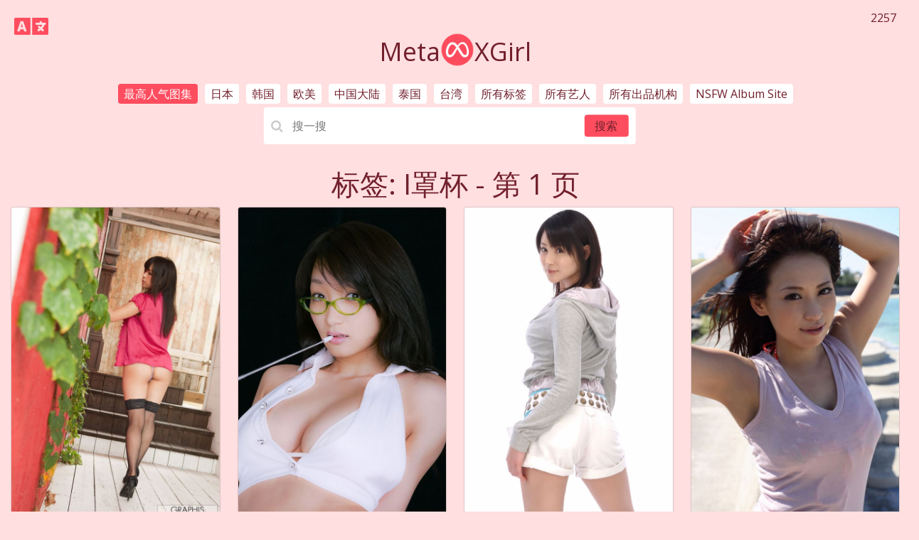

--- FILE ---
content_type: text/html; charset=utf-8
request_url: https://cn.metaxgirl.com/tag-detail/5z8uxwa
body_size: 7252
content:


<!DOCTYPE html>
<html lang="zh-CN" prefix="og: https://ogp.me/ns#">
<head>
	<meta charset="utf-8">
		<meta name="viewport" content="width=device-width, initial-scale=1, shrink-to-fit=no">
	<meta name="theme-color" content="#ccebf6">
	<link rel="icon" href="https://res.metaxgirl.com/metaxgirl/favicon.ico" type="image/x-icon">
	<meta property="og:type" content="website">
	<meta property="og:site_name" content="MetaXGirl.Com">
	<title>&#x6807;&#x7B7E;: I&#x7F69;&#x676F; - &#x7B2C; 1 &#x9875;,MetaXGirl&#x7F8E;&#x5973;&#x5199;&#x771F;&#x9986;</title>
        <meta property="og:title" content="&#x6807;&#x7B7E;: I&#x7F69;&#x676F; - &#x7B2C; 1 &#x9875;,MetaXGirl&#x7F8E;&#x5973;&#x5199;&#x771F;&#x9986;">
	<link rel="alternate" hreflang="zh-cn" href="https://cn.metaxgirl.com/tag-detail/5z8uxwa"><link rel="alternate" hreflang="zh-tw" href="https://tw.metaxgirl.com/tag-detail/5z8uxwa"><link rel="alternate" hreflang="zh-hk" href="https://tw.metaxgirl.com/tag-detail/5z8uxwa"><link rel="alternate" hreflang="zh-sg" href="https://tw.metaxgirl.com/tag-detail/5z8uxwa"><link rel="alternate" hreflang="en" href="https://en.metaxgirl.com/tag-detail/5z8uxwa"><link rel="alternate" hreflang="ja" href="https://ja.metaxgirl.com/tag-detail/5z8uxwa"><link rel="alternate" hreflang="ko" href="https://ko.metaxgirl.com/tag-detail/5z8uxwa"><link rel="alternate" hreflang="ru" href="https://ru.metaxgirl.com/tag-detail/5z8uxwa"><link rel="alternate" hreflang="de" href="https://de.metaxgirl.com/tag-detail/5z8uxwa"><link rel="alternate" hreflang="fr" href="https://fr.metaxgirl.com/tag-detail/5z8uxwa"><link rel="alternate" hreflang="es" href="https://es.metaxgirl.com/tag-detail/5z8uxwa"><link rel="alternate" hreflang="pt" href="https://pt.metaxgirl.com/tag-detail/5z8uxwa"><link rel="alternate" hreflang="it" href="https://it.metaxgirl.com/tag-detail/5z8uxwa"><link rel="alternate" hreflang="nl" href="https://nl.metaxgirl.com/tag-detail/5z8uxwa"><link rel="alternate" hreflang="pl" href="https://pl.metaxgirl.com/tag-detail/5z8uxwa"><link rel="alternate" hreflang="id" href="https://id.metaxgirl.com/tag-detail/5z8uxwa"><link rel="alternate" hreflang="th" href="https://th.metaxgirl.com/tag-detail/5z8uxwa"><link rel="alternate" hreflang="vi" href="https://vi.metaxgirl.com/tag-detail/5z8uxwa"><link rel="alternate" hreflang="x-default" href="https://en.metaxgirl.com/tag-detail/5z8uxwa">
	<meta name="keywords" content="&#x6807;&#x7B7E;[I&#x7F69;&#x676F;],MetaXGirl&#x7F8E;&#x5973;&#x5199;&#x771F;&#x9986;">
	<meta name="description" content="&#x6807;&#x7B7E;[I&#x7F69;&#x676F;] - &#x7B2C; 1 &#x9875;,MetaXGirl&#x7F8E;&#x5973;&#x5199;&#x771F;&#x9986;">
<meta property="og:description" content="&#x6807;&#x7B7E;[I&#x7F69;&#x676F;] - &#x7B2C; 1 &#x9875;,MetaXGirl&#x7F8E;&#x5973;&#x5199;&#x771F;&#x9986;">
	<link rel="canonical" href="https://cn.metaxgirl.com/tag-detail/5z8uxwa">
<meta property="og:url" content="https://cn.metaxgirl.com/tag-detail/5z8uxwa">
<meta property="og:image" content="https://cn.metaxgirl.com/metaxgirl/css/images/logo_480x480.png">
<meta property="og:image:width" content="480">
<meta property="og:image:height" content="480">
	<script type="application/ld&#x2B;json"></script>
	<base href="/">
	<!-- Global site tag (gtag.js) - Google Analytics --><script async src="https://www.googletagmanager.com/gtag/js?id=G-QGRYCVZ5SF"></script><script>	window.dataLayer = window.dataLayer || [];	function gtag() { dataLayer.push(arguments); }	gtag('js', new Date());	gtag('config', 'G-QGRYCVZ5SF');</script>
    <link rel="stylesheet" href="https://res.metaxgirl.com/metaxgirl/css/bootstrap.min.css">
	<link rel="stylesheet" href="https://res.metaxgirl.com/metaxgirl/lib/lightbox2/css/lightbox.min.css">
	<link rel="stylesheet" href="https://res.metaxgirl.com/metaxgirl/lib/jquery-modal/jquery.modal.min.css?v=20260116101245">
    <link rel="preconnect" href="https://fonts.googleapis.com">
	<link rel="preconnect" href="https://fonts.gstatic.com" crossorigin>
	<link href="https://fonts.googleapis.com/css2?family=Open+Sans&display=swap" rel="stylesheet">
	<link href="https://res.metaxgirl.com/metaxgirl/css/icomoon/style.css" rel="stylesheet">
	<link rel="stylesheet" href="https://res.metaxgirl.com/metaxgirl/components.min.css?v=20260116101245">
	<link rel="alternate" type="application/rss+xml" title="RSS Feed for metaxgirl.com" href="https://rss.metaxgirl.com/api/cn/rss">
	<style>
		.lg-has-iframe {
			position: absolute;
			top: 0px;
			bottom: 0px;
		}

		iframe.lg-object {
			width: 400px !important;
			height: 800px !important;
			margin-top: 0px !important;
		}
	</style>
		<script type='text/javascript' src='//t84c3srgclc9.com/bf/20/0c/bf200c07c38cc960c9cddc7a8143625c.js'></script>
</head>
<body>
	<div id="divLanguageMain" style="display:none;"><div class="floating-button-menu-overlay" style="display: block;" id="divLanguageOverlay"><div class="floating-button-menu menu-on"><div class="floating-button-menu-links"><div class="row justify-content-center align-items-center"><div class="col-6"><a class="on-popunder" id="790f4efb-c9f2-485f-9153-4df6c3fbe037" href="https://cn.metaxgirl.com/tag-detail/5z8uxwa">&#x7B80;&#x4F53;&#x4E2D;&#x6587;</a></div><div class="col-6"><a class="on-popunder" id="a8884bfc-8cc1-4885-83e6-e06f6e81dde0" href="https://tw.metaxgirl.com/tag-detail/5z8uxwa">&#x7E41;&#x9AD4;&#x4E2D;&#x6587;</a></div><div class="col-6"><a class="on-popunder" id="f1b9f397-fc89-42b2-8510-98926121a475" href="https://en.metaxgirl.com/tag-detail/5z8uxwa">English</a></div><div class="col-6"><a class="on-popunder" id="0d130056-ca52-4a67-9058-6109b822d10a" href="https://ja.metaxgirl.com/tag-detail/5z8uxwa">&#x65E5;&#x672C;&#x8A9E;</a></div><div class="col-6"><a class="on-popunder" id="74b1c459-ca4b-4a60-91a4-ad7fa774a28a" href="https://ko.metaxgirl.com/tag-detail/5z8uxwa">&#xD55C;&#xAD6D;&#xC5B4;</a></div><div class="col-6"><a class="on-popunder" id="4ef31ba8-9cb2-4833-993b-06db159eff52" href="https://id.metaxgirl.com/tag-detail/5z8uxwa">Bahasa Indonesia</a></div><div class="col-6"><a class="on-popunder" id="5428b5dd-026a-4d9e-b29f-3a0d84da09b4" href="https://th.metaxgirl.com/tag-detail/5z8uxwa">&#xE44;&#xE17;&#xE22;</a></div><div class="col-6"><a class="on-popunder" id="f06b9168-7a18-455e-91e5-7eb06891cde3" href="https://vi.metaxgirl.com/tag-detail/5z8uxwa">Ti&#x1EBF;ng Vi&#x1EC7;t</a></div><div class="col-6"><a class="on-popunder" id="99c01f1c-9146-4266-839c-3a41f917b6f5" href="https://ru.metaxgirl.com/tag-detail/5z8uxwa">P&#x443;&#x441;&#x441;&#x43A;&#x438;&#x439;</a></div><div class="col-6"><a class="on-popunder" id="7b07f70d-c1ec-4b7d-aede-049af53e67f6" href="https://de.metaxgirl.com/tag-detail/5z8uxwa">Deutsche</a></div><div class="col-6"><a class="on-popunder" id="dfaf385f-15e6-4ac2-83a5-bdae02ef32c7" href="https://fr.metaxgirl.com/tag-detail/5z8uxwa">Fran&#xE7;ais</a></div><div class="col-6"><a class="on-popunder" id="d5d1d23c-4d27-4cbe-8dd0-37abc4b9ef72" href="https://es.metaxgirl.com/tag-detail/5z8uxwa">Espa&#xF1;ol</a></div><div class="col-6"><a class="on-popunder" id="790f4efb-c9f2-485f-9153-4df6c3fbe037" href="https://pt.metaxgirl.com/tag-detail/5z8uxwa">Portugu&#xEA;s</a></div><div class="col-6"><a class="on-popunder" id="455a2434-8f63-4b04-913b-b8061c814d89" href="https://it.metaxgirl.com/tag-detail/5z8uxwa">Italiano</a></div><div class="col-6"><a class="on-popunder" id="63b10729-15ca-4a03-a35b-17b7d1ac80fd" href="https://nl.metaxgirl.com/tag-detail/5z8uxwa">Nederlands</a></div><div class="col-6"><a class="on-popunder" id="a9ccfb8a-d4ce-4e68-9699-a5089d1a98aa" href="https://pl.metaxgirl.com/tag-detail/5z8uxwa">Polskie</a></div></div></div></div></div></div>
	<div id="root">
		<header class="p-3 mb-3"><div class="container"><div class="flex-wrap align-items-center justify-content-center justify-content-lg-start"><div class="title"><a class="on-popunder" href="https://cn.metaxgirl.com/" title="MetaXGirl"><div class="d-flex justify-content-center"><span>Meta</span>
            <img src="metaxgirl/css/images/logo_480x480.png" alt="MetaXGirl" style="width: 48px; height: 48px; margin-top: 0px;">
            <span>XGirl</span></div></a></div>

			<ul class="nav col-12 col-lg-auto me-lg-auto mb-2 justify-content-center mb-md-0" style="font-size: 16px;"><li><a href="https://cn.metaxgirl.com/" class="nav-link px-2 link-dark menu-active" title="&#x6700;&#x9AD8;&#x4EBA;&#x6C14;&#x56FE;&#x96C6;">&#x6700;&#x9AD8;&#x4EBA;&#x6C14;&#x56FE;&#x96C6;</a></li><li><a href="https://cn.metaxgirl.com/zone-detail/m7f2fkx" class="nav-link px-2 link-dark menu-inactive" title="&#x65E5;&#x672C;">&#x65E5;&#x672C;</a></li><li><a href="https://cn.metaxgirl.com/zone-detail/desd8b0" class="nav-link px-2 link-dark menu-inactive" title="&#x97E9;&#x56FD;">&#x97E9;&#x56FD;</a></li><li><a href="https://cn.metaxgirl.com/zone-detail/m55ylyi" class="nav-link px-2 link-dark menu-inactive" title="&#x6B27;&#x7F8E;">&#x6B27;&#x7F8E;</a></li><li><a href="https://cn.metaxgirl.com/zone-detail/0l133kh" class="nav-link px-2 link-dark menu-inactive" title="&#x4E2D;&#x56FD;&#x5927;&#x9646;">&#x4E2D;&#x56FD;&#x5927;&#x9646;</a></li><li><a href="https://cn.metaxgirl.com/zone-detail/mlrjocd" class="nav-link px-2 link-dark menu-inactive" title="&#x6CF0;&#x56FD;">&#x6CF0;&#x56FD;</a></li><li><a href="https://cn.metaxgirl.com/zone-detail/dtz90xm" class="nav-link px-2 link-dark menu-inactive" title="&#x53F0;&#x6E7E;">&#x53F0;&#x6E7E;</a></li><li><a href="https://cn.metaxgirl.com/tag-list/" class="nav-link px-2 link-dark menu-inactive" title="&#x6240;&#x6709;&#x6807;&#x7B7E;">&#x6240;&#x6709;&#x6807;&#x7B7E;</a></li><li><a href="https://cn.metaxgirl.com/artist-list/" class="nav-link px-2 link-dark menu-inactive" title="&#x6240;&#x6709;&#x827A;&#x4EBA;">&#x6240;&#x6709;&#x827A;&#x4EBA;</a></li><li><a href="https://cn.metaxgirl.com/agency-list/" class="nav-link px-2 link-dark menu-inactive" title="&#x6240;&#x6709;&#x51FA;&#x54C1;&#x673A;&#x6784;">&#x6240;&#x6709;&#x51FA;&#x54C1;&#x673A;&#x6784;</a></li><li><a href="https://kawaiix.com" class="nav-link px-2 link-dark menu-inactive" title="NSFW Album Site">NSFW Album Site</a></li></ul></div>
		<div class="row d-flex justify-content-center"><div class="col-12 col-lg-auto mb-3 mb-lg-0 me-lg-3"><div class="pgz-main-search-form"><input type="hidden" value="/find-post-list" id="hidSearchPath">
        <form method="get" class="search-form" action="https://metaxgirl.com/" autocomplete="off"><div class="pgz-search-field-w"><input id="txtSearchKey" type="search" autocomplete="off" class="pgz-search-field" placeholder="&#x641C;&#x4E00;&#x641C;" name="s" title="Search for:">
                <input id="btSearch" type="submit" class="pgz-search-submit" readonly="readonly" value="&#x641C;&#x7D22;"></div></form>
        <div class="autosuggest-results"></div></div></div></div></div></header>
		<a name="list"></a>
<div class="row justify-content-center"><div class="col-24"><h1 class="type-title">&#x6807;&#x7B7E;: I&#x7F69;&#x676F; - &#x7B2C; 1 &#x9875;</h1></div></div>
<div id="List_Id_1" class="row" style="margin-right: 3px;margin-left: 3px;"><div class="col-12 col-sm-6 col-md-4 col-lg-3"><div class="card mb-2 album-list-card"><a class="on-popunder" href="/post-detail/dprm6j7qop" alt="Kyouko Maki &#x771F;&#x6728;&#x4ECA;&#x65E5;&#x5B50; [Graphis] First Gravure &#x521D;&#x8131;&#x304E;&#x5A18;"><img class="card-img lazy" src="https://img.metaxgirl.com/4jwcwsp/5v56vzt/478ig49/70b4euj/180/28g1eiv.jpg" data-src="https://img.metaxgirl.com/4jwcwsp/5v56vzt/478ig49/70b4euj/600/51ovchz.jpg" alt="Kyouko Maki &#x771F;&#x6728;&#x4ECA;&#x65E5;&#x5B50; [Graphis] First Gravure &#x521D;&#x8131;&#x304E;&#x5A18;">
						<div class="card-img-overlay"><div class="card-body" style="bottom: 1%;position: absolute;"><h4 class="card-title"><a alt="Kyouko Maki &#x771F;&#x6728;&#x4ECA;&#x65E5;&#x5B50; [Graphis] First Gravure &#x521D;&#x8131;&#x304E;&#x5A18;" href="/post-detail/dprm6j7qop">Kyouko Maki &#x771F;&#x6728;&#x4ECA;&#x65E5;&#x5B50; [Graphis] First Gravure &#x521D;&#x8131;&#x304E;&#x5A18;</a></h4></div></div></a></div></div><div class="col-12 col-sm-6 col-md-4 col-lg-3"><div class="card mb-2 album-list-card"><a class="on-popunder" href="/post-detail/mg12h66rg9" alt="&#x6771;&#x771F;&#x5F4C;/&#x4E1C;&#x771F;&#x5F25; Mami Azuma &#x300A;&#x30A2;&#x30A4;&#x306E;&#x30AB;&#x30BF;&#x30C1;&#x300B; [Image.tv]"><img class="card-img lazy" src="https://img.metaxgirl.com/4jwcwsp/64iuvol/474lq86/4xmc2ee/180/4mvbc0f.jpg" data-src="https://img.metaxgirl.com/4jwcwsp/64iuvol/474lq86/4xmc2ee/600/4lw3ur3.jpg" alt="&#x6771;&#x771F;&#x5F4C;/&#x4E1C;&#x771F;&#x5F25; Mami Azuma &#x300A;&#x30A2;&#x30A4;&#x306E;&#x30AB;&#x30BF;&#x30C1;&#x300B; [Image.tv]">
						<div class="card-img-overlay"><div class="card-body" style="bottom: 1%;position: absolute;"><h4 class="card-title"><a alt="&#x6771;&#x771F;&#x5F4C;/&#x4E1C;&#x771F;&#x5F25; Mami Azuma &#x300A;&#x30A2;&#x30A4;&#x306E;&#x30AB;&#x30BF;&#x30C1;&#x300B; [Image.tv]" href="/post-detail/mg12h66rg9">&#x6771;&#x771F;&#x5F4C;/&#x4E1C;&#x771F;&#x5F25; Mami Azuma &#x300A;&#x30A2;&#x30A4;&#x306E;&#x30AB;&#x30BF;&#x30C1;&#x300B; [Image.tv]</a></h4></div></div></a></div></div><div class="col-12 col-sm-6 col-md-4 col-lg-3"><div class="card mb-2 album-list-card"><a class="on-popunder" href="/post-detail/z4f5kre6to" alt="[BWH] BWH0089 Yuu Tejima &#x624B;&#x5D8B;&#x3086;&#x3046;"><img class="card-img lazy" src="https://img.metaxgirl.com/4jwcwsp/4npsz0v/6waj5ey/ydw3sbg/180/4pp96n3.jpg" data-src="https://img.metaxgirl.com/4jwcwsp/4npsz0v/6waj5ey/ydw3sbg/600/6fn5351.jpg" alt="[BWH] BWH0089 Yuu Tejima &#x624B;&#x5D8B;&#x3086;&#x3046;">
						<div class="card-img-overlay"><div class="card-body" style="bottom: 1%;position: absolute;"><h4 class="card-title"><a alt="[BWH] BWH0089 Yuu Tejima &#x624B;&#x5D8B;&#x3086;&#x3046;" href="/post-detail/z4f5kre6to">[BWH] BWH0089 Yuu Tejima &#x624B;&#x5D8B;&#x3086;&#x3046;</a></h4></div></div></a></div></div><div class="col-12 col-sm-6 col-md-4 col-lg-3"><div class="card mb-2 album-list-card"><a class="on-popunder" href="/post-detail/5zvhlc8q28" alt="&#x7AF9;&#x5185;&#x306E;&#x305E;&#x307F;/&#x7AF9;&#x5185;&#x671B; &#x300A;Killer Body&#x300B; [For-side]"><img class="card-img lazy" src="https://img.metaxgirl.com/4jwcwsp/32pt08o/3oeces2/3y82i1q/180/7fz483z.jpg" data-src="https://img.metaxgirl.com/4jwcwsp/32pt08o/3oeces2/3y82i1q/600/7koexi2.jpg" alt="&#x7AF9;&#x5185;&#x306E;&#x305E;&#x307F;/&#x7AF9;&#x5185;&#x671B; &#x300A;Killer Body&#x300B; [For-side]">
						<div class="card-img-overlay"><div class="card-body" style="bottom: 1%;position: absolute;"><h4 class="card-title"><a alt="&#x7AF9;&#x5185;&#x306E;&#x305E;&#x307F;/&#x7AF9;&#x5185;&#x671B; &#x300A;Killer Body&#x300B; [For-side]" href="/post-detail/5zvhlc8q28">&#x7AF9;&#x5185;&#x306E;&#x305E;&#x307F;/&#x7AF9;&#x5185;&#x671B; &#x300A;Killer Body&#x300B; [For-side]</a></h4></div></div></a></div></div><div style="text-align:center;margin-bottom:20px;" class="col-12 col-sm-6 col-md-4 col-lg-3"><script type="text/javascript">	atOptions = {		'key' : '18a9715716c4780bf7ca09bffda3338c',		'format' : 'iframe',		'height' : 250,		'width' : 300,		'params' : {}	};	document.write('<scr' + 'ipt type="text/javascript" src="http' + (location.protocol === 'https:' ? 's' : '') + '://t84c3srgclc9.com/18a9715716c4780bf7ca09bffda3338c/invoke.js"></scr' + 'ipt>');</script></div><div class="col-12 col-sm-6 col-md-4 col-lg-3"><div class="card mb-2 album-list-card"><a class="on-popunder" href="/post-detail/mmnfyd698f" alt="&#x6EDD;&#x6CA2;&#x4E43;&#x5357;/&#x6CF7;&#x6CFD;&#x4E43;&#x5357;&#x300A;Honey Drop&#x300B; [Image.tv]"><img class="card-img lazy" src="https://img.metaxgirl.com/4jwcwsp/64iuvol/e032vls/44lwo7e/180/49c0e6m.jpg" data-src="https://img.metaxgirl.com/4jwcwsp/64iuvol/e032vls/44lwo7e/600/7anjm3h.jpg" alt="&#x6EDD;&#x6CA2;&#x4E43;&#x5357;/&#x6CF7;&#x6CFD;&#x4E43;&#x5357;&#x300A;Honey Drop&#x300B; [Image.tv]">
						<div class="card-img-overlay"><div class="card-body" style="bottom: 1%;position: absolute;"><h4 class="card-title"><a alt="&#x6EDD;&#x6CA2;&#x4E43;&#x5357;/&#x6CF7;&#x6CFD;&#x4E43;&#x5357;&#x300A;Honey Drop&#x300B; [Image.tv]" href="/post-detail/mmnfyd698f">&#x6EDD;&#x6CA2;&#x4E43;&#x5357;/&#x6CF7;&#x6CFD;&#x4E43;&#x5357;&#x300A;Honey Drop&#x300B; [Image.tv]</a></h4></div></div></a></div></div><div class="col-12 col-sm-6 col-md-4 col-lg-3"><div class="card mb-2 album-list-card"><a class="on-popunder" href="/post-detail/tr51s3fati" alt="&#x6CB3;&#x91CE;&#x9EBB;&#x5948;/&#x8B77;&#x3042;&#x3055;&#x306A;&#x300A;Vast Bust!!&#x300B; &#x5F8C;&#x7DE8; [Image.tv]"><img class="card-img lazy" src="https://img.metaxgirl.com/4jwcwsp/64iuvol/2677uuy/5b3mvhw/180/6h5ztaj.jpg" data-src="https://img.metaxgirl.com/4jwcwsp/64iuvol/2677uuy/5b3mvhw/600/1a5wxyv.jpg" alt="&#x6CB3;&#x91CE;&#x9EBB;&#x5948;/&#x8B77;&#x3042;&#x3055;&#x306A;&#x300A;Vast Bust!!&#x300B; &#x5F8C;&#x7DE8; [Image.tv]">
						<div class="card-img-overlay"><div class="card-body" style="bottom: 1%;position: absolute;"><h4 class="card-title"><a alt="&#x6CB3;&#x91CE;&#x9EBB;&#x5948;/&#x8B77;&#x3042;&#x3055;&#x306A;&#x300A;Vast Bust!!&#x300B; &#x5F8C;&#x7DE8; [Image.tv]" href="/post-detail/tr51s3fati">&#x6CB3;&#x91CE;&#x9EBB;&#x5948;/&#x8B77;&#x3042;&#x3055;&#x306A;&#x300A;Vast Bust!!&#x300B; &#x5F8C;&#x7DE8; [Image.tv]</a></h4></div></div></a></div></div><div class="col-12 col-sm-6 col-md-4 col-lg-3"><div class="card mb-2 album-list-card"><a class="on-popunder" href="/post-detail/doorav0b3h" alt="[RQ-STAR] NO.01089 Airi Nagasaku &#x6C38;&#x4F5C;&#x7231;&#x7406;/&#x6C38;&#x4F5C;&#x3042;&#x3044;&#x308A; Swim Suits &#x82B1;&#x8272;&#x6BD4;&#x57FA;&#x5C3C;"><img class="card-img lazy" src="https://img.metaxgirl.com/4jwcwsp/2brkxj9/4hkii5f/7aabr86/180/6ghz9qr.jpg" data-src="https://img.metaxgirl.com/4jwcwsp/2brkxj9/4hkii5f/7aabr86/600/4tla3cg.jpg" alt="[RQ-STAR] NO.01089 Airi Nagasaku &#x6C38;&#x4F5C;&#x7231;&#x7406;/&#x6C38;&#x4F5C;&#x3042;&#x3044;&#x308A; Swim Suits &#x82B1;&#x8272;&#x6BD4;&#x57FA;&#x5C3C;">
						<div class="card-img-overlay"><div class="card-body" style="bottom: 1%;position: absolute;"><h4 class="card-title"><a alt="[RQ-STAR] NO.01089 Airi Nagasaku &#x6C38;&#x4F5C;&#x7231;&#x7406;/&#x6C38;&#x4F5C;&#x3042;&#x3044;&#x308A; Swim Suits &#x82B1;&#x8272;&#x6BD4;&#x57FA;&#x5C3C;" href="/post-detail/doorav0b3h">[RQ-STAR] NO.01089 Airi Nagasaku &#x6C38;&#x4F5C;&#x7231;&#x7406;/&#x6C38;&#x4F5C;&#x3042;&#x3044;&#x308A; Swim Suits &#x82B1;&#x8272;&#x6BD4;&#x57FA;&#x5C3C;</a></h4></div></div></a></div></div><div class="col-12 col-sm-6 col-md-4 col-lg-3"><div class="card mb-2 album-list-card"><a class="on-popunder" href="/post-detail/jdimuspujn" alt="[RQ-STAR] NO.01102 Airi Nagasaku &#x6C38;&#x4F5C;&#x3042;&#x3044;&#x308A;/&#x6C38;&#x4F5C;&#x7231;&#x7406; Swim Suits &#x7EA2;&#x8272;&#x6CF3;&#x88C5;"><img class="card-img lazy" src="https://img.metaxgirl.com/4jwcwsp/2brkxj9/4hkii5f/u7n4zv0/180/6gbbkyd.jpg" data-src="https://img.metaxgirl.com/4jwcwsp/2brkxj9/4hkii5f/u7n4zv0/600/2ssw8wd.jpg" alt="[RQ-STAR] NO.01102 Airi Nagasaku &#x6C38;&#x4F5C;&#x3042;&#x3044;&#x308A;/&#x6C38;&#x4F5C;&#x7231;&#x7406; Swim Suits &#x7EA2;&#x8272;&#x6CF3;&#x88C5;">
						<div class="card-img-overlay"><div class="card-body" style="bottom: 1%;position: absolute;"><h4 class="card-title"><a alt="[RQ-STAR] NO.01102 Airi Nagasaku &#x6C38;&#x4F5C;&#x3042;&#x3044;&#x308A;/&#x6C38;&#x4F5C;&#x7231;&#x7406; Swim Suits &#x7EA2;&#x8272;&#x6CF3;&#x88C5;" href="/post-detail/jdimuspujn">[RQ-STAR] NO.01102 Airi Nagasaku &#x6C38;&#x4F5C;&#x3042;&#x3044;&#x308A;/&#x6C38;&#x4F5C;&#x7231;&#x7406; Swim Suits &#x7EA2;&#x8272;&#x6CF3;&#x88C5;</a></h4></div></div></a></div></div><div class="col-12 col-sm-6 col-md-4 col-lg-3"><div class="card mb-2 album-list-card"><a class="on-popunder" href="/post-detail/te22wlgdrt" alt="[DGC] NO.746 Nonami Takizawa &#x6CF7;&#x6CFD;&#x4E43;&#x5357;/&#x6EDD;&#x6CA2;&#x4E43;&#x5357; Gravure Idols"><img class="card-img lazy" src="https://img.metaxgirl.com/4jwcwsp/5pls5bn/e032vls/5gccfix/180/6x74xxr.jpg" data-src="https://img.metaxgirl.com/4jwcwsp/5pls5bn/e032vls/5gccfix/600/3uhxv5x.jpg" alt="[DGC] NO.746 Nonami Takizawa &#x6CF7;&#x6CFD;&#x4E43;&#x5357;/&#x6EDD;&#x6CA2;&#x4E43;&#x5357; Gravure Idols">
						<div class="card-img-overlay"><div class="card-body" style="bottom: 1%;position: absolute;"><h4 class="card-title"><a alt="[DGC] NO.746 Nonami Takizawa &#x6CF7;&#x6CFD;&#x4E43;&#x5357;/&#x6EDD;&#x6CA2;&#x4E43;&#x5357; Gravure Idols" href="/post-detail/te22wlgdrt">[DGC] NO.746 Nonami Takizawa &#x6CF7;&#x6CFD;&#x4E43;&#x5357;/&#x6EDD;&#x6CA2;&#x4E43;&#x5357; Gravure Idols</a></h4></div></div></a></div></div><div class="col-12 col-sm-6 col-md-4 col-lg-3"><div class="card mb-2 album-list-card"><a class="on-popunder" href="/post-detail/5dsx9oi7ax" alt="&#x8B77;&#x3042;&#x3055;&#x306A;/&#x6CB3;&#x91CE;&#x9EBB;&#x5948; &#x300A;&#x30CF;&#x30C0;&#x30AB;&#x30CE;&#x5973;&#x795E;&#x300B;[PB]"><img class="card-img lazy" src="https://img.metaxgirl.com/4jwcwsp/4ns5abv/2677uuy/37vp9an/180/6sdq0lk.jpg" data-src="https://img.metaxgirl.com/4jwcwsp/4ns5abv/2677uuy/37vp9an/600/4j7ab08.jpg" alt="&#x8B77;&#x3042;&#x3055;&#x306A;/&#x6CB3;&#x91CE;&#x9EBB;&#x5948; &#x300A;&#x30CF;&#x30C0;&#x30AB;&#x30CE;&#x5973;&#x795E;&#x300B;[PB]">
						<div class="card-img-overlay"><div class="card-body" style="bottom: 1%;position: absolute;"><h4 class="card-title"><a alt="&#x8B77;&#x3042;&#x3055;&#x306A;/&#x6CB3;&#x91CE;&#x9EBB;&#x5948; &#x300A;&#x30CF;&#x30C0;&#x30AB;&#x30CE;&#x5973;&#x795E;&#x300B;[PB]" href="/post-detail/5dsx9oi7ax">&#x8B77;&#x3042;&#x3055;&#x306A;/&#x6CB3;&#x91CE;&#x9EBB;&#x5948; &#x300A;&#x30CF;&#x30C0;&#x30AB;&#x30CE;&#x5973;&#x795E;&#x300B;[PB]</a></h4></div></div></a></div></div></div>
	<div class="d-flex justify-content-center align-items-center"><script type="text/javascript">	atOptions = {		'key' : '926e0357f04af9358b4af9c1bf63c832',		'format' : 'iframe',		'height' : 90,		'width' : 728,		'params' : {}	};	document.write('<scr' + 'ipt type="text/javascript" src="http' + (location.protocol === 'https:' ? 's' : '') + '://t84c3srgclc9.com/926e0357f04af9358b4af9c1bf63c832/invoke.js"></scr' + 'ipt>');</script></div><div class="row justify-content-center"><div class="pgz-pagination" role="navigation"><div class="nav-links"><a class="on-popunder prev page-numbers" href="https://cn.metaxgirl.com/post-detail/m17erob04b">&#x968F;&#x673A;&#x56FE;&#x96C6;</a><span aria-current="page" class="page-numbers current">1</span><a class="on-popunder page-numbers" href="https://cn.metaxgirl.com/tag-detail/5z8uxwa/2#list">2</a><a class="on-popunder page-numbers" href="https://cn.metaxgirl.com/tag-detail/5z8uxwa/3#list">3</a><a class="on-popunder next page-numbers" href="https://cn.metaxgirl.com/tag-detail/5z8uxwa/2#list">&#x4E0B;&#x4E00;&#x9875;»</a></div></div></div><div class="d-flex justify-content-center align-items-center"><script type="text/javascript">	atOptions = {		'key' : '926e0357f04af9358b4af9c1bf63c832',		'format' : 'iframe',		'height' : 90,		'width' : 728,		'params' : {}	};	document.write('<scr' + 'ipt type="text/javascript" src="http' + (location.protocol === 'https:' ? 's' : '') + '://t84c3srgclc9.com/926e0357f04af9358b4af9c1bf63c832/invoke.js"></scr' + 'ipt>');</script></div>
<div class="row justify-content-center"><div class="col-24"><h3 style="color: #72202c; text-align: center;">&#x6D41;&#x884C;&#x56FE;&#x96C6;</h3></div></div>
	<div id="PopularList_95" class="row" style="margin-right: 3px;margin-left: 3px;"><div class="col-12 col-sm-6 col-md-4 col-lg-3"><div class="card mb-2 album-list-card"><a class="on-popunder" href="/post-detail/h4xerzm8x6" alt="[NS Eyes] SF-No.071 Mashiro Akitsu &#x79CB;&#x6D25;&#x771F;&#x767D;"><img class="card-img lazy" src="https://img.metaxgirl.com/4jwcwsp/788a5kp/368z38h/2dpgby4/180/3imzzjj.jpg" data-src="https://img.metaxgirl.com/4jwcwsp/788a5kp/368z38h/2dpgby4/600/34no7xk.jpg" alt="[NS Eyes] SF-No.071 Mashiro Akitsu &#x79CB;&#x6D25;&#x771F;&#x767D;">
						<div class="card-img-overlay"><div class="card-body" style="bottom: 1%;position: absolute;"><h4 class="card-title"><a alt="[NS Eyes] SF-No.071 Mashiro Akitsu &#x79CB;&#x6D25;&#x771F;&#x767D;" href="/post-detail/h4xerzm8x6">[NS Eyes] SF-No.071 Mashiro Akitsu &#x79CB;&#x6D25;&#x771F;&#x767D;</a></h4></div></div></a></div></div><div class="col-12 col-sm-6 col-md-4 col-lg-3"><div class="card mb-2 album-list-card"><a class="on-popunder" href="/post-detail/mt9pdw2tvx" alt="[Hello! Project Digital Books] No.207 Chisaki Morito &#x68EE;&#x6238;&#x77E5;&#x6C99;&#x5E0C;"><img class="card-img lazy" src="https://img.metaxgirl.com/4jwcwsp/2m862jw/66rmm36/45907fc58p/180/2yh8i68.jpg" data-src="https://img.metaxgirl.com/4jwcwsp/2m862jw/66rmm36/45907fc58p/600/61fzyv2.jpg" alt="[Hello! Project Digital Books] No.207 Chisaki Morito &#x68EE;&#x6238;&#x77E5;&#x6C99;&#x5E0C;">
						<div class="card-img-overlay"><div class="card-body" style="bottom: 1%;position: absolute;"><h4 class="card-title"><a alt="[Hello! Project Digital Books] No.207 Chisaki Morito &#x68EE;&#x6238;&#x77E5;&#x6C99;&#x5E0C;" href="/post-detail/mt9pdw2tvx">[Hello! Project Digital Books] No.207 Chisaki Morito &#x68EE;&#x6238;&#x77E5;&#x6C99;&#x5E0C;</a></h4></div></div></a></div></div><div class="col-12 col-sm-6 col-md-4 col-lg-3"><div class="card mb-2 album-list-card"><a class="on-popunder" href="/post-detail/tkfs238bw4" alt="&#x897F;&#x5E0C;&#x767D;&#x5154;&#x300A;&#x6E05;&#x7EAF;&#x65E5;&#x5FD7;&#x300B; [&#x79C0;&#x4EBA;XIUREN] No.1105"><img class="card-img lazy" src="https://img.metaxgirl.com/6imhhs2/2cef8ad/1bcq8cy/5swvchq/180/6vzb3zu.jpg" data-src="https://img.metaxgirl.com/6imhhs2/2cef8ad/1bcq8cy/5swvchq/600/1zcew6a.jpg" alt="&#x897F;&#x5E0C;&#x767D;&#x5154;&#x300A;&#x6E05;&#x7EAF;&#x65E5;&#x5FD7;&#x300B; [&#x79C0;&#x4EBA;XIUREN] No.1105">
						<div class="card-img-overlay"><div class="card-body" style="bottom: 1%;position: absolute;"><h4 class="card-title"><a alt="&#x897F;&#x5E0C;&#x767D;&#x5154;&#x300A;&#x6E05;&#x7EAF;&#x65E5;&#x5FD7;&#x300B; [&#x79C0;&#x4EBA;XIUREN] No.1105" href="/post-detail/tkfs238bw4">&#x897F;&#x5E0C;&#x767D;&#x5154;&#x300A;&#x6E05;&#x7EAF;&#x65E5;&#x5FD7;&#x300B; [&#x79C0;&#x4EBA;XIUREN] No.1105</a></h4></div></div></a></div></div><div class="col-12 col-sm-6 col-md-4 col-lg-3"><div class="card mb-2 album-list-card"><a class="on-popunder" href="/post-detail/rspy7zl6ht" alt="Coser&#x5948;&#x6C50;&#x9171;nice &#x300A;&#x900F;&#x660E;&#x5973;&#x4EC6;&#x300B;"><img class="card-img lazy" src="https://img.metaxgirl.com/6imhhs2/7g96rs8/jpac6d2/bv0ojyi/180/cra679y.jpg" data-src="https://img.metaxgirl.com/6imhhs2/7g96rs8/jpac6d2/bv0ojyi/600/383be1h.jpg" alt="Coser&#x5948;&#x6C50;&#x9171;nice &#x300A;&#x900F;&#x660E;&#x5973;&#x4EC6;&#x300B;">
						<div class="card-img-overlay"><div class="card-body" style="bottom: 1%;position: absolute;"><h4 class="card-title"><a alt="Coser&#x5948;&#x6C50;&#x9171;nice &#x300A;&#x900F;&#x660E;&#x5973;&#x4EC6;&#x300B;" href="/post-detail/rspy7zl6ht">Coser&#x5948;&#x6C50;&#x9171;nice &#x300A;&#x900F;&#x660E;&#x5973;&#x4EC6;&#x300B;</a></h4></div></div></a></div></div><div style="text-align:center;margin-bottom:20px;" class="col-12 col-sm-6 col-md-4 col-lg-3"><script type="text/javascript">	atOptions = {		'key' : '18a9715716c4780bf7ca09bffda3338c',		'format' : 'iframe',		'height' : 250,		'width' : 300,		'params' : {}	};	document.write('<scr' + 'ipt type="text/javascript" src="http' + (location.protocol === 'https:' ? 's' : '') + '://t84c3srgclc9.com/18a9715716c4780bf7ca09bffda3338c/invoke.js"></scr' + 'ipt>');</script></div><div class="col-12 col-sm-6 col-md-4 col-lg-3"><div class="card mb-2 album-list-card"><a class="on-popunder" href="/post-detail/ms4oqopzne" alt="[COS&#x798F;&#x5229;] &#x7F8E;&#x5C11;&#x5973;&#x6655;&#x5D3D; - &#x82B1;&#x5AC1;"><img class="card-img lazy" src="https://img.metaxgirl.com/4jwcwsp/7g96rs8/79co81e/4vdaka0ylg/180/232b6fp.jpg" data-src="https://img.metaxgirl.com/4jwcwsp/7g96rs8/79co81e/4vdaka0ylg/600/3md73xy.jpg" alt="[COS&#x798F;&#x5229;] &#x7F8E;&#x5C11;&#x5973;&#x6655;&#x5D3D; - &#x82B1;&#x5AC1;">
						<div class="card-img-overlay"><div class="card-body" style="bottom: 1%;position: absolute;"><h4 class="card-title"><a alt="[COS&#x798F;&#x5229;] &#x7F8E;&#x5C11;&#x5973;&#x6655;&#x5D3D; - &#x82B1;&#x5AC1;" href="/post-detail/ms4oqopzne">[COS&#x798F;&#x5229;] &#x7F8E;&#x5C11;&#x5973;&#x6655;&#x5D3D; - &#x82B1;&#x5AC1;</a></h4></div></div></a></div></div><div class="col-12 col-sm-6 col-md-4 col-lg-3"><div class="card mb-2 album-list-card"><a class="on-popunder" href="/post-detail/09hctxmqhi" alt="[Cosplay&#x5199;&#x771F;] &#x5FAE;&#x535A;&#x59B9;&#x5B50;&#x4E09;&#x5EA6;_69 - &#x82B1;&#x95F4;&#x821E;&#x516C;&#x5B59;&#x79BB;"><img class="card-img lazy" src="https://img.metaxgirl.com/4jwcwsp/7g96rs8/1oup4eq/69215p4k2n/180/144mhz4.jpg" data-src="https://img.metaxgirl.com/4jwcwsp/7g96rs8/1oup4eq/69215p4k2n/600/60em6bh.jpg" alt="[Cosplay&#x5199;&#x771F;] &#x5FAE;&#x535A;&#x59B9;&#x5B50;&#x4E09;&#x5EA6;_69 - &#x82B1;&#x95F4;&#x821E;&#x516C;&#x5B59;&#x79BB;">
						<div class="card-img-overlay"><div class="card-body" style="bottom: 1%;position: absolute;"><h4 class="card-title"><a alt="[Cosplay&#x5199;&#x771F;] &#x5FAE;&#x535A;&#x59B9;&#x5B50;&#x4E09;&#x5EA6;_69 - &#x82B1;&#x95F4;&#x821E;&#x516C;&#x5B59;&#x79BB;" href="/post-detail/09hctxmqhi">[Cosplay&#x5199;&#x771F;] &#x5FAE;&#x535A;&#x59B9;&#x5B50;&#x4E09;&#x5EA6;_69 - &#x82B1;&#x95F4;&#x821E;&#x516C;&#x5B59;&#x79BB;</a></h4></div></div></a></div></div><div class="col-12 col-sm-6 col-md-4 col-lg-3"><div class="card mb-2 album-list-card"><a class="on-popunder" href="/post-detail/5mk1rgm92d" alt="&#x5C0F;&#x854A;/&#x5510;&#x854A;&#x300A;&#x5C11;&#x5973;&#x82B1;&#x5AC1; &#x65E5;&#x7CFB;&#x5C45;&#x5BB6;&#x300B; [&#x5934;&#x6761;&#x5973;&#x795E;] VIP&#x4E13;&#x8F91;"><img class="card-img lazy" src="https://img.metaxgirl.com/6imhhs2/jkh4zlx/vy50j2v/34smbx4/180/3k04p9p.jpg" data-src="https://img.metaxgirl.com/6imhhs2/jkh4zlx/vy50j2v/34smbx4/600/5n8whft.jpg" alt="&#x5C0F;&#x854A;/&#x5510;&#x854A;&#x300A;&#x5C11;&#x5973;&#x82B1;&#x5AC1; &#x65E5;&#x7CFB;&#x5C45;&#x5BB6;&#x300B; [&#x5934;&#x6761;&#x5973;&#x795E;] VIP&#x4E13;&#x8F91;">
						<div class="card-img-overlay"><div class="card-body" style="bottom: 1%;position: absolute;"><h4 class="card-title"><a alt="&#x5C0F;&#x854A;/&#x5510;&#x854A;&#x300A;&#x5C11;&#x5973;&#x82B1;&#x5AC1; &#x65E5;&#x7CFB;&#x5C45;&#x5BB6;&#x300B; [&#x5934;&#x6761;&#x5973;&#x795E;] VIP&#x4E13;&#x8F91;" href="/post-detail/5mk1rgm92d">&#x5C0F;&#x854A;/&#x5510;&#x854A;&#x300A;&#x5C11;&#x5973;&#x82B1;&#x5AC1; &#x65E5;&#x7CFB;&#x5C45;&#x5BB6;&#x300B; [&#x5934;&#x6761;&#x5973;&#x795E;] VIP&#x4E13;&#x8F91;</a></h4></div></div></a></div></div><div class="col-12 col-sm-6 col-md-4 col-lg-3"><div class="card mb-2 album-list-card"><a class="on-popunder" href="/post-detail/0vc56yonje" alt="[&#x7F51;&#x7EA2;COSER&#x5199;&#x771F;] &#x840C;&#x59B9;&#x5948;&#x6C50;&#x9171;nice - &#x54E5;&#x65AF;&#x62C9;"><img class="card-img lazy" src="https://img.metaxgirl.com/6imhhs2/7g96rs8/jpac6d2/6813eoalug/180/4x78h8p.jpg" data-src="https://img.metaxgirl.com/6imhhs2/7g96rs8/jpac6d2/6813eoalug/600/72z2wag.jpg" alt="[&#x7F51;&#x7EA2;COSER&#x5199;&#x771F;] &#x840C;&#x59B9;&#x5948;&#x6C50;&#x9171;nice - &#x54E5;&#x65AF;&#x62C9;">
						<div class="card-img-overlay"><div class="card-body" style="bottom: 1%;position: absolute;"><h4 class="card-title"><a alt="[&#x7F51;&#x7EA2;COSER&#x5199;&#x771F;] &#x840C;&#x59B9;&#x5948;&#x6C50;&#x9171;nice - &#x54E5;&#x65AF;&#x62C9;" href="/post-detail/0vc56yonje">[&#x7F51;&#x7EA2;COSER&#x5199;&#x771F;] &#x840C;&#x59B9;&#x5948;&#x6C50;&#x9171;nice - &#x54E5;&#x65AF;&#x62C9;</a></h4></div></div></a></div></div><div class="col-12 col-sm-6 col-md-4 col-lg-3"><div class="card mb-2 album-list-card"><a class="on-popunder" href="/post-detail/ml36lble48" alt="[COS&#x798F;&#x5229;] &#x4EBA;&#x6C14;Coser&#x4E8C;&#x4F50;Nisa - fate&#x9ED1;&#x67AA;&#x5446;&#x4E07;&#x5723;&#x8282;"><img class="card-img lazy" src="https://img.metaxgirl.com/4jwcwsp/7g96rs8/1zrgy4c/4iheitigdq/180/4tdthsa.jpg" data-src="https://img.metaxgirl.com/4jwcwsp/7g96rs8/1zrgy4c/4iheitigdq/600/4hj368s.jpg" alt="[COS&#x798F;&#x5229;] &#x4EBA;&#x6C14;Coser&#x4E8C;&#x4F50;Nisa - fate&#x9ED1;&#x67AA;&#x5446;&#x4E07;&#x5723;&#x8282;">
						<div class="card-img-overlay"><div class="card-body" style="bottom: 1%;position: absolute;"><h4 class="card-title"><a alt="[COS&#x798F;&#x5229;] &#x4EBA;&#x6C14;Coser&#x4E8C;&#x4F50;Nisa - fate&#x9ED1;&#x67AA;&#x5446;&#x4E07;&#x5723;&#x8282;" href="/post-detail/ml36lble48">[COS&#x798F;&#x5229;] &#x4EBA;&#x6C14;Coser&#x4E8C;&#x4F50;Nisa - fate&#x9ED1;&#x67AA;&#x5446;&#x4E07;&#x5723;&#x8282;</a></h4></div></div></a></div></div><div class="col-12 col-sm-6 col-md-4 col-lg-3"><div class="card mb-2 album-list-card"><a class="on-popunder" href="/post-detail/r2swv9t1xh" alt="[Digi-Gra] Nonoka Ono &#x306E;&#x306E;&#x304B; Photoset 01"><img class="card-img lazy" src="https://img.metaxgirl.com/4jwcwsp/4om5t6y/30v9cja/bcvf895mp2/180/5vg2pl6.jpg" data-src="https://img.metaxgirl.com/4jwcwsp/4om5t6y/30v9cja/bcvf895mp2/600/6s63h47.jpg" alt="[Digi-Gra] Nonoka Ono &#x306E;&#x306E;&#x304B; Photoset 01">
						<div class="card-img-overlay"><div class="card-body" style="bottom: 1%;position: absolute;"><h4 class="card-title"><a alt="[Digi-Gra] Nonoka Ono &#x306E;&#x306E;&#x304B; Photoset 01" href="/post-detail/r2swv9t1xh">[Digi-Gra] Nonoka Ono &#x306E;&#x306E;&#x304B; Photoset 01</a></h4></div></div></a></div></div><div style="text-align:center;margin-bottom:20px;" class="col-12 col-sm-6 col-md-4 col-lg-3"><script type="text/javascript">	atOptions = {		'key' : '18a9715716c4780bf7ca09bffda3338c',		'format' : 'iframe',		'height' : 250,		'width' : 300,		'params' : {}	};	document.write('<scr' + 'ipt type="text/javascript" src="http' + (location.protocol === 'https:' ? 's' : '') + '://t84c3srgclc9.com/18a9715716c4780bf7ca09bffda3338c/invoke.js"></scr' + 'ipt>');</script></div></div>
	</div>
	<a class="on-popunder" style="position: absolute;
              top: 13px;
          right: 20px;" href="https://res.metaxgirl.com/metaxgirl/L2257">2257</a>
	<a id="openLanguage" style="position: absolute;
				  top: 13px;
			  left: 20px;" href="javascript:void(0);">
		<img src="https://res.metaxgirl.com/metaxgirl/css/images/language-solid.svg" width="48px" height="48px" alt="Language">
	</a>
	<button type="button" class="btn btn-danger btn-floating btn-lg goto-top-bt" id="btn-back-to-top"><img src="https://res.metaxgirl.com/metaxgirl/css/images/arrow-up-solid.svg" width="24px" height="24px" alt="Goto Top"></button>
	<div class="loading" style="display:block;"><img src="https://res.metaxgirl.com/metaxgirl/css/images/loading_200x200.svg" width="200px" height="200px" alt="Loading"></div>
    <ins class="eas6a97888e" data-zoneid="4420352"></ins>
<script type='text/javascript' src='//t84c3srgclc9.com/e8/83/14/e88314b78a9366081ce881722db8c33d.js'></script>
	<script src="https://res.metaxgirl.com/metaxgirl/js/jquery.min.js"></script>
	<script src="https://res.metaxgirl.com/metaxgirl/js/bootstrap.min.js"></script>
	<script src="https://res.metaxgirl.com/metaxgirl/lib/lightbox2/js/lightbox.min.js"></script>
	<script src="https://res.metaxgirl.com/metaxgirl/lib/jquery-modal/jquery.modal.min.js?v=20260116101245"></script>
	<script src="https://res.metaxgirl.com/metaxgirl/components.min.js?v=20260116101245"></script>
	<script type="text/javascript">
		$.ajaxSetup({cache: true});
		$.getScript( "https://res.metaxgirl.com/metaxgirl/js/lazyload.min.js", function( data, textStatus, jqxhr ) {
        			let images = document.querySelectorAll(".lazy");
        			lazyload(images);
        		});
		const bindLoading = function()
		{
			$('a[unload!="on"]').on('click',function(){
				if($(this).attr("href") != "javascript:void(0);")
					setLoadingStatus(true);
			});
		};
		const myCarousel = document.querySelector('div[id^="CarouselId_"]');
		if(myCarousel)
		{
			var carousel = new bootstrap.Carousel(myCarousel, {
				interval: 5000,
				wrap: true
			});
		}
		$(document).ready(function(){
			
			
			
			$(window).scroll(function() {
				//debugger;
				var left = $("#left");
				var right = $("#right");
				if(left && right && left.length === 1 && right.length === 1)
				{
					var scrollTop = $(document).scrollTop() + 50;
					//console.log(scrollTop);
					left.css( "top", scrollTop + "px" ); //.fadeOut( "slow" );
					right.css( "top", scrollTop + "px" ); //.fadeOut( "slow" );
				}
			});
			bindLoading();

			setLoadingStatus(false);
			setInterval(function(){
				//console.log("Set loading false");
				setLoadingStatus(false);
			},1000*5);

			
			$("#btSearch").click(function(){
				setLoadingStatus(true);
				var searchPath = $("#hidSearchPath").val();
				var searchKey = $("#txtSearchKey").val();
				window.location.href = searchPath + "/" + encodeURIComponent(searchKey);
				return false;
			});
			$("#txtSearchKey").keypress(function (e) {
			  if (e.which == 13) {
				$("#btSearch").click();
				return false;    
			  }
			});
			
			$("#divLanguageOverlay").click(function(){
				$("#divLanguageMain").hide();
				//return false;
			});
			$("#openLanguage").click(function(){
				$("#divLanguageMain").show();
				//return false;
			});
			
			$("#aDownload").click(function(){
				const rIframeSrc = $('#hIframeSrc').val();
				$('#rIframe').attr('src',rIframeSrc);
				$("#ex1").jqmodal();
				return false;
			});
		});
	</script>
	
	<div id="histats_counter"></div>
	<script type="text/javascript">var _Hasync= _Hasync|| [];
	_Hasync.push(['Histats.startgif', '1,4653760,4,10046,"div#histatsC {position: absolute;top:0px;left:0px;}body>div#histatsC {position: fixed;}"']);
	_Hasync.push(['Histats.fasi', '1']);
	_Hasync.push(['Histats.track_hits', '']);
	(function() {
	var hs = document.createElement('script'); hs.type = 'text/javascript'; hs.async = true;
	hs.src = ('//s10.histats.com/js15_gif_as.js');
	(document.getElementsByTagName('head')[0] || document.getElementsByTagName('body')[0]).appendChild(hs);
	})();</script>
	<noscript><a href="/" alt="" target="_blank"><div id="histatsC"><img border="0" src="//s4is.histats.com/stats/i/4653760.gif?4653760&103"></div></a>
	</noscript>
<script defer src="https://static.cloudflareinsights.com/beacon.min.js/vcd15cbe7772f49c399c6a5babf22c1241717689176015" integrity="sha512-ZpsOmlRQV6y907TI0dKBHq9Md29nnaEIPlkf84rnaERnq6zvWvPUqr2ft8M1aS28oN72PdrCzSjY4U6VaAw1EQ==" data-cf-beacon='{"version":"2024.11.0","token":"31368672681148efb2e88d79f481de92","r":1,"server_timing":{"name":{"cfCacheStatus":true,"cfEdge":true,"cfExtPri":true,"cfL4":true,"cfOrigin":true,"cfSpeedBrain":true},"location_startswith":null}}' crossorigin="anonymous"></script>
</body>
</html>



--- FILE ---
content_type: text/css
request_url: https://res.metaxgirl.com/metaxgirl/css/icomoon/style.css
body_size: -240
content:
@font-face {
  font-family: 'icomoon';
  src:  url('https://res.metaxgirl.com/metaxgirl/css/icomoon/fonts/icomoon.eot?n68ki2');
  src:  url('https://res.metaxgirl.com/metaxgirl/css/icomoon/fonts/icomoon.eot?n68ki2#iefix') format('embedded-opentype'),
    url('https://res.metaxgirl.com/metaxgirl/css/icomoon/fonts/icomoon.ttf?n68ki2') format('truetype'),
    url('https://res.metaxgirl.com/metaxgirl/css/icomoon/fonts/icomoon.woff?n68ki2') format('woff'),
    url('https://res.metaxgirl.com/metaxgirl/css/icomoon/fonts/icomoon.svg?n68ki2#icomoon') format('svg');
  font-weight: normal;
  font-style: normal;
  font-display: block;
}

[class^="icon-"], [class*=" icon-"] {
  /* use !important to prevent issues with browser extensions that change fonts */
  font-family: 'icomoon' !important;
  speak: never;
  font-style: normal;
  font-weight: normal;
  font-variant: normal;
  text-transform: none;
  line-height: 1;

  /* Better Font Rendering =========== */
  -webkit-font-smoothing: antialiased;
  -moz-osx-font-smoothing: grayscale;
}

.icon-uniF002:before {
  content: "\f002";
}


--- FILE ---
content_type: text/css
request_url: https://res.metaxgirl.com/metaxgirl/components.min.css?v=20260116101245
body_size: 2154
content:
.pgz-main-search-form-overlay{position:fixed;top:0;right:0;bottom:0;left:0;z-index:9998;background-color:rgba(0,0,0,.2)}.pgz-active-search-form .pgz-main-search-form{top:50%}.pgz-main-search-form{background-color:#fff;border-radius:8px;position:relative;left:50%;top:50%;-webkit-transform:translate(-50%,-50%);-moz-transform:translate(-50%,-50%);-ms-transform:translate(-50%,-50%);-o-transform:translate(-50%,-50%);transform:translate(-50%,-50%);overflow:auto;width:550px;max-width:95%}.pgz-main-search-form form .pgz-search-field-w{position:relative;width:100%}.pgz-main-search-form form .pgz-search-field{padding:20px;padding-left:85px;font-size:30px;border:none;background-color:transparent;outline:none;display:block;position:relative;width:75%;color:#ffdfe0}button,html input[type="button"],input[type="reset"],input[type="submit"]{-webkit-appearance:button;cursor:pointer}input[type="search"]{-webkit-box-sizing:border-box;-moz-box-sizing:border-box;box-sizing:border-box}input[type="search"]{-webkit-appearance:textfield;-moz-box-sizing:content-box;-webkit-box-sizing:content-box;box-sizing:content-box}input,button,select,textarea{font-family:inherit;font-size:inherit;line-height:inherit}input,button,select,textarea{font-family:inherit;font-size:inherit;line-height:inherit}button,input{line-height:normal}button,input,select,textarea{font-family:inherit;font-size:100%;margin:0}input{-webkit-writing-mode:horizontal-tb !important;text-rendering:auto;color:-internal-light-dark(#000,#fff);letter-spacing:normal;word-spacing:normal;text-transform:none;text-indent:0;text-shadow:none;display:inline-block;text-align:start;appearance:auto;background-color:-internal-light-dark(#fff,#3b3b3b);-webkit-rtl-ordering:logical;cursor:text;margin:0;font:400 13.3333px Arial;padding:1px 2px;border-width:2px;border-style:inset;border-color:-internal-light-dark(#767676,#858585);border-image:initial}.pgz-main-search-form form .pgz-search-submit{position:absolute;top:50%;-webkit-transform:translateY(-50%);-moz-transform:translateY(-50%);-ms-transform:translateY(-50%);-o-transform:translateY(-50%);transform:translateY(-50%);right:10px;background-color:#fe4d5f;color:#72202c;padding:15px 30px;border:none;font-size:24px;border-radius:6px}.pgz-main-search-form form .pgz-search-field-w:before{font-family:'icomoon';speak:none;font-style:normal;font-weight:normal;font-variant:normal;text-transform:none;line-height:1;-webkit-font-smoothing:antialiased;-moz-osx-font-smoothing:grayscale;content:"";position:absolute;top:50%;-webkit-transform:translateY(-50%);-moz-transform:translateY(-50%);-ms-transform:translateY(-50%);-o-transform:translateY(-50%);transform:translateY(-50%);left:25px;font-size:32px;color:rgba(0,0,0,.2)}*,*:before,*:after{-webkit-box-sizing:border-box;-moz-box-sizing:border-box;box-sizing:border-box}*,*:before,*:after{-webkit-box-sizing:border-box;-moz-box-sizing:border-box;box-sizing:border-box}@media(max-width:4000px){.pgz-active-search-form .pgz-main-search-form{top:80px;-webkit-transform:translate(-50%,0);-moz-transform:translate(-50%,0);-ms-transform:translate(-50%,0);-o-transform:translate(-50%,0);transform:translate(-50%,0)}.pgz-main-search-form form .pgz-search-field{padding:15px;padding-left:40px;font-size:16px}.pgz-main-search-form{border-radius:4px}.pgz-main-search-form form .pgz-search-field-w:before{font-size:18px;left:10px}.pgz-main-search-form form .pgz-search-submit{font-size:16px;padding:4px 15px;border-radius:4px}}.am-navbar{min-height:150px;background-color:#ffdfe0}.am-navbar-left{background-color:#ffdfe0;margin-bottom:-60px}.am-navbar-right{background-color:#ffdfe0}.am-navbar-title{background-color:#ffdfe0;margin-left:60px;margin-right:60px}.am-navbar-dark{background-color:#ffdfe0}.am-navbar-left-icon{margin-top:20px;font-size:42px;color:#72202c}.my-drawer{overflow:auto;-webkit-overflow-scrolling:touch}.my-drawer .am-drawer-sidebar{background-color:#ffdfe0;overflow:auto;-webkit-overflow-scrolling:touch}.my-drawer .am-drawer-sidebar .am-list{width:300px;padding:0}.flex-container{margin:0 15px}.flex-container .inline{width:80px !important;margin:9px 9px 9px 0}.flex-container .small{height:20px !important;line-height:20px !important}.title{color:#72202c;font-size:36px;padding:30px 0 18px 0;text-align:center}.placeholder{background-color:#ebebef;color:#bbb;text-align:center;height:30px;line-height:30px;width:100%}.ant-btn-lg{background-color:#fe4d5f !important;border:1px solid #ffdfe0 !important;color:#72202c !important;width:220px !important;height:55px !important;font-size:28px !important;border-radius:10px !important;margin:5px !important}.ant-drawer-header{position:relative;padding:16px 24px;color:#72202c;background-color:#ffdfe0;border-bottom:1px solid #f0f0f0;border-radius:2px 2px 0 0}.ant-drawer-title{margin:0;color:#72202c;background-color:#ffdfe0;font-weight:500;font-size:24px;line-height:60px}.anticon{vertical-align:text-bottom;font-size:36px}@media(max-width:628px){.ant-btn-lg{width:120px !important;height:40px !important;font-size:16px !important;border-radius:8px !important;margin:5px !important}.anticon{vertical-align:text-bottom;font-size:24px;margin-left:-10px}}.ant-drawer-body{padding:0 !important}.menu{margin:0;padding:0;list-style:none !important}.menu li{line-height:normal;padding:5px !important;font-size:24px !important}.current-menu-item{color:#72202c;background-color:#fe4d5f}.menu li a:hover{color:#fe4d5f}.menu li a{display:block;padding:.2em .2em .2em 1em;outline:0;color:#72202c;letter-spacing:1px;font-weight:400}.menu-active{white-space:nowrap !important;margin-bottom:5px;margin-right:5px;margin-left:5px;border-radius:4px;padding-bottom:2px;padding-top:2px;background-color:#fe4d5f;color:#fff !important}.menu-inactive{white-space:nowrap !important;margin-bottom:5px;margin-right:5px;margin-left:5px;border-radius:4px;padding-bottom:2px;padding-top:2px;background-color:#fff}.floating-button-menu-overlay{position:fixed;top:0;right:0;bottom:0;left:0;z-index:9998;background-color:rgba(0,0,0,.2)}.floating-button-menu{z-index:5;position:absolute;margin:auto;top:10px;right:0;left:0;cursor:pointer;background:#f35a5a;border-radius:50%;max-width:360px;min-height:80px;max-height:0;box-shadow:2px 2px 8px 2px rgba(0,0,0,.6)}.floating-button-menu:hover{background:#fff}.floating-button-menu .floating-button-menu-links{width:0;height:0;overflow:hidden;opacity:0;border-radius:10px}.floating-button-menu .floating-button-menu-links a{position:relative;color:#454545;text-decoration:none;line-height:40px;display:block;display:block;border-bottom:1px solid #ccc;width:100%;height:40px;padding:0 30px;border-bottom:1px solid #ccc;background-color:#fe4d5f !important}.floating-button-menu .floating-button-menu-links a:hover{background:rgba(0,0,0,.1)}.floating-button-menu .floating-button-menu-links a:last-child{border-bottom:0 solid #fff}.floating-button-menu .floating-button-menu-links.menu-on{background:#fff;width:450px;height:400px;border-radius:10px;opacity:1}.floating-button-menu .floating-button-menu-label{text-align:center;line-height:74px;font-size:50px;color:#fff;opacity:1}.floating-button-menu.menu-on{background:#fff;max-width:340px;max-height:3300px;border-radius:10px}.floating-button-menu.menu-on .floating-button-menu-links{width:100%;height:100%;opacity:1}.loading{flex:0 0 auto;display:flex;-webkit-box-align:center;-ms-flex-align:center;align-items:center;-webkit-box-pack:center;-ms-flex-pack:center;justify-content:center;font-size:18px;letter-spacing:1px;z-index:99999;position:fixed;top:50%;left:50%;right:50%;bottom:50%}#btn-back-to-top{position:fixed;bottom:30px;right:30px;display:none}.goto-top-bt{padding-top:5px;padding-left:10px;border-radius:24px;padding-right:10px;padding-bottom:8px;border-radius:24px;color:#fff;background-color:#fe4d5f;border-color:#fe4d5f}a:hover{color:#940439 !important}.album-title{color:#72202c}.album-company-name{color:#72202c}.album-company-name-a{color:#72202c}.album-country-name{color:#72202c}.album-date{color:#72202c}.album-author-h1{color:#72202c}.album-author-a{color:#72202c !important;background-color:#fe4d5f;border-radius:5px;line-height:1.6 !important}.album-tag-h4{color:#72202c}.album-tag-a{margin-left:1%;background-color:#ff430c;border:1px solid #ff430c;border-radius:6px;color:#72202c !important;line-height:1.6 !important}.album-download{width:auto !important;color:#fff !important;background:#ff430c;padding:.5rem 1rem;display:inline-block;border-radius:4px;transition-duration:.25s;border:none;font-size:20px;margin-bottom:5px}a{color:#333;text-decoration:none}a:hover{color:#fe4d5f;text-decoration:none}.pgz-pagination{float:left;width:768px;text-align:center;margin:4px 0 10px 0}.nav-links{display:inline-block}.pgz-pagination a,.pgz-pagination a:visited{float:left;background:#fff;margin:10px 5px 10px 0;padding:7px 10px;line-height:100%;border:1px solid #ebebeb}.pgz-pagination .current,.pgz-pagination .dots{background:#fff;float:left;margin:10px 5px 0 0;padding:7px 10px;line-height:100%;border:1px solid #ebebeb}.pgz-pagination span.current,.pgz-pagination a:hover{background:#fe4d5f;color:#fff;border:1px solid #fe4d5f}.pgz-pagination a:active{background:#844ca2;color:#fff;border:1px solid #844ca2}.current-page{color:#fe4d5f;font-size:larger}.card:hover .card-img,.card:focus .card-img{transform:scale(1.02);opacity:.6}.card:hover .card-img-overlay{color:#730d0d}.card-img-overlay h4,.card-img-overlay p{visibility:hidden}.card-img-overlay:hover h4,.card-img-overlay:hover p{visibility:visible}.card-img-overlay h5,.card-img-overlay p{visibility:hidden}.card-img-overlay:hover h5,.card-img-overlay:hover p{visibility:visible}.card-img-overlay h6,.card-img-overlay p{visibility:hidden}.card-img-overlay:hover h6,.card-img-overlay:hover p{visibility:visible}.card:hover .card-img-overlay p{font-size:1.5em;letter-spacing:.02em}.album-list-card{background-color:#ffdfe0 !important;min-height:200px}.carousel-background-color{background-color:#ffdfe0}#blazor-error-ui{background:#ffffe0;bottom:0;box-shadow:0 -1px 2px rgba(0,0,0,.2);display:none;left:0;padding:.6rem 1.25rem .7rem 1.25rem;position:fixed;width:100%;z-index:1000}#blazor-error-ui .dismiss{cursor:pointer;position:absolute;right:.75rem;top:.5rem}*{font-family:'Open Sans',sans-serif !important}body{background-color:#ffdfe0 !important;color:#72202c !important}html{--antd-wave-shadow-color:#fe4d5f}::selection{color:#fff;background:#fe4d5f}a{color:#72202c !important}a:hover{color:#940439 !important}.my-reconnect-modal>div{position:fixed;top:0;right:0;bottom:0;left:0;z-index:1000;overflow:hidden;background-color:#fff;opacity:.8;text-align:center;font-weight:bold}.components-reconnect-hide>div{display:none}.components-reconnect-show>div{display:none}.components-reconnect-show>.show{display:none}.components-reconnect-failed>div{display:none}.components-reconnect-failed>.failed{display:none}.components-reconnect-rejected>div{display:none}.components-reconnect-rejected>.rejected{display:none}.lazy-img{background-image:url('https://res.metaxgirl.com/metaxgirl/css/images/loading_200x200.svg');background-repeat:no-repeat;background-position:center;min-height:200px}.lazy{background-image:url('https://res.metaxgirl.com/metaxgirl/css/images/loading_200x200.svg');background-repeat:no-repeat;background-position:center;min-height:200px}.type-title{color:#72202c;text-align:center}